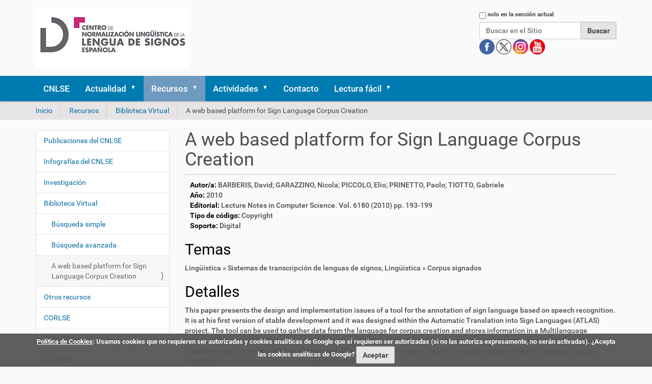

--- FILE ---
content_type: text/html;charset=utf-8
request_url: https://cnlse.es/es/recursos/biblioteca/web-based-platform-sign-language-corpus-creation
body_size: 8583
content:
<!DOCTYPE html>
<html xmlns="http://www.w3.org/1999/xhtml" lang="es" xml:lang="es">
  <head><meta http-equiv="Content-Type" content="text/html; charset=UTF-8" /><link rel="stylesheet" href="https://cnlse.es/++plone++production/++unique++2025-02-23T21:57:22.969876/default.css" data-bundle="production" /><link rel="stylesheet" href="https://cnlse.es/++plone++patternslib/++unique++2015-11-23%2022%3A55%3A00/bundle-leaflet-compiled.css" data-bundle="bundle-leaflet" /><link rel="stylesheet" href="https://cnlse.es/++plone++static/++unique++2025-02-23%2021%3A57%3A22.969666/collective.cookiecuttr.min.compiled.css" data-bundle="cookiecuttr" /><link rel="stylesheet" href="https://cnlse.es/collective.js.jqueryui.custom.min.css?version=None" data-bundle="jqueryui" /><link rel="stylesheet" href="https://cnlse.es/++plone++static/++unique++2025-02-12%2014%3A15%3A58.288565/faceted-navigation-jquery.min.css" data-bundle="faceted-jquery" /><link rel="stylesheet" href="https://cnlse.es/++plone++static/++unique++2025-02-12%2014%3A15%3A59.807243/faceted-view.min.css" data-bundle="faceted-view" /><link rel="stylesheet" href="https://cnlse.es//++theme++barcelonetacustom/less/barcelonetacustom-compiled.css" data-bundle="diazo" /><link rel="canonical" href="https://cnlse.es/es/recursos/biblioteca/web-based-platform-sign-language-corpus-creation" /><link rel="search" href="https://cnlse.es/es/@@search" title="Buscar en este sitio" /><style type="text/css">
    #library-image-data{display:inline-block;width:100%}
    #library-image{display:inline-block;margin-right:0.5em}
    #library-image img{max-width:150px!important;padding:10px;background:#fff;border:1px solid #ccc;box-shadow:2px 2px 10px #aaa}
    #library-data{width:calc(100% - 170px);display:inline-block;vertical-align:top}
    .library-field-title{font-weight:bold;color:#000}
    h2.library-field-title,h3.library-field-title{font-weight:normal}
    #library-video{margin-top:1em}
  </style>
    <title>A web based platform for Sign Language Corpus Creation — Español</title>
    <link rel="stylesheet" href="/++theme++barcelonetacustom/custom.css" />
    <link rel="shortcut icon" type="image/x-icon" href="/++theme++barcelonetacustom/barcelonetacustom-favicon.ico" />
    <link rel="apple-touch-icon" href="/++theme++barcelonetacustom/barcelonetacustom-apple-touch-icon.png" />
    <link rel="apple-touch-icon-precomposed" sizes="144x144" href="/++theme++barcelonetacustom/barcelonetacustom-apple-touch-icon-144x144-precomposed.png" />
    <link rel="apple-touch-icon-precomposed" sizes="114x114" href="/++theme++barcelonetacustom/barcelonetacustom-apple-touch-icon-114x114-precomposed.png" />
    <link rel="apple-touch-icon-precomposed" sizes="72x72" href="/++theme++barcelonetacustom/barcelonetacustom-apple-touch-icon-72x72-precomposed.png" />
    <link rel="apple-touch-icon-precomposed" sizes="57x57" href="/++theme++barcelonetacustom/barcelonetacustom-apple-touch-icon-57x57-precomposed.png" />
    <link rel="apple-touch-icon-precomposed" href="/++theme++barcelonetacustom/barcelonetacustom-apple-touch-icon-precomposed.png" />
  <meta name="twitter:card" content="summary" /><meta property="og:site_name" content="CNLSE (Centro de Normalización Lingüística de la Lengua de Signos Española)" /><meta property="og:title" content="A web based platform for Sign Language Corpus Creation" /><meta property="og:type" content="website" /><meta property="og:description" content="" /><meta property="og:url" content="https://cnlse.es/es/recursos/biblioteca/web-based-platform-sign-language-corpus-creation" /><meta property="og:image" content="https://cnlse.es/@@site-logo/logo3.png" /><meta property="og:image:type" content="image/png" /><meta name="DC.date.created" content="2021-10-22T03:08:19+01:00" /><meta name="DC.date.modified" content="2025-01-08T15:59:34+01:00" /><meta name="DC.type" content="CNLSE Library" /><meta name="DC.format" content="text/plain" /><meta name="DC.language" content="es" /><meta name="DC.date.valid_range" content="2015/07/20 - " /><meta name="viewport" content="width=device-width, initial-scale=1.0" /><meta name="generator" content="Plone - http://plone.com" /><script>PORTAL_URL = 'https://cnlse.es';</script><script type="text/javascript" src="https://cnlse.es/++plone++production/++unique++2025-02-23T21:57:22.969876/default.js" data-bundle="production"></script><script type="text/javascript" src="https://cnlse.es/++plone++patternslib/++unique++2015-11-23%2022%3A55%3A00/bundle-leaflet-compiled.min.js" data-bundle="bundle-leaflet"></script><script type="text/javascript" src="https://cnlse.es/++plone++static/++unique++2025-02-23%2021%3A57%3A22.969666/collective.cookiecuttr.min.compiled.js" data-bundle="cookiecuttr"></script><script type="text/javascript" src="https://cnlse.es/collective.js.jqueryui.custom.min.js?version=None" data-bundle="jqueryui"></script><script type="text/javascript" src="https://cnlse.es/++plone++patternslib/++unique++2015-11-23%2022%3A55%3A00/patterns-compiled.min.js" data-bundle="patterns"></script><script type="text/javascript" src="https://cnlse.es/++plone++static/++unique++2025-02-12%2014%3A15%3A58.288565/faceted-navigation-jquery.min.js" data-bundle="faceted-jquery"></script><script type="text/javascript" src="https://cnlse.es/++plone++static/++unique++2025-02-12%2014%3A15%3A59.807243/faceted-view.min.js" data-bundle="faceted-view"></script><script type="text/javascript">

    (function($) {
        $(document).ready(function () {
            if($.cookieCuttr) {
                $.cookieCuttr({cookieAnalytics: false,
                               cookiePolicyLink: "https://cnlse.es/es/legal/cookies",
                               cookieMessage: "<a href='{{cookiePolicyLink}}' title='Política de Cookies del CNLSE'>Política de Cookies</a>: Usamos cookies que no requieren ser autorizadas y cookies analíticas de Google que sí requieren ser autorizadas (si no las autoriza expresamente, no serán activadas). ¿Acepta las cookies analíticas de Google?",
                               cookieAcceptButtonText: "Aceptar",
                               cookieNotificationLocationBottom: true
                               });
                }
        })
    })(jQuery);
</script><script type="text/javascript">
        jQuery(function($){
            if (typeof($.datepicker) != "undefined"){
              $.datepicker.setDefaults(
                jQuery.extend($.datepicker.regional['es'],
                {dateFormat: 'dd/mm/yy'}));
            }
        });
        </script></head>
  <body id="visual-portal-wrapper" class="frontend icons-off portaltype-cnlse-library section-recursos site-es subsection-biblioteca subsection-biblioteca-web-based-platform-sign-language-corpus-creation template-cnlse-library-view thumbs-on userrole-anonymous viewpermission-view" dir="ltr" data-base-url="https://cnlse.es/es/recursos/biblioteca/web-based-platform-sign-language-corpus-creation" data-view-url="https://cnlse.es/es/recursos/biblioteca/web-based-platform-sign-language-corpus-creation" data-portal-url="https://cnlse.es" data-i18ncatalogurl="https://cnlse.es/plonejsi18n" data-pat-plone-modal="{&quot;actionOptions&quot;: {&quot;displayInModal&quot;: false}}" data-pat-pickadate="{&quot;date&quot;: {&quot;selectYears&quot;: 200}, &quot;time&quot;: {&quot;interval&quot;: 5 } }"><div class="outer-wrapper">
      <header id="content-header">
        <div class="container">
          
      <div id="portal-header">
    <a id="portal-logo" title="Español" href="https://cnlse.es/es">
    <img src="https://cnlse.es/@@site-logo/logo3.png" alt="Logotipo enlazado a la página de inicio" title="CNLSE (Centro de Normalización Lingüística de la Lengua de Signos Española)" /></a>
<div id="portal-searchbox">

    <form id="searchGadget_form" action="https://cnlse.es/es/@@search" role="search" data-pat-livesearch="ajaxUrl:https://cnlse.es/es/@@ajax-search" class="pat-livesearch">

        <div class="LSBox">
        <label class="hiddenStructure" for="searchGadget">Buscar</label>
             
        <div class="searchSection">
            <input id="searchbox_currentfolder_only" class="noborder" type="checkbox" name="path" value="/sitio_cnlse_es/cnlse.es/es/recursos/biblioteca" />
            <label for="searchbox_currentfolder_only" style="cursor: pointer">solo en la sección actual</label>
        </div>
             
        <input name="SearchableText" type="text" size="18" id="searchGadget" title="Buscar en el Sitio" placeholder="Buscar en el Sitio" class="searchField" />

        <input class="searchButton" type="submit" value="Buscar" />

         </div>
    </form>

<!--
<div id="portal-advanced-search"
         class="hiddenStructure">
        <a href="#"
           tal:attributes="href string:${navigation_root_url}/@@search"
           i18n:translate="label_advanced_search">
            Advanced Search&hellip;
        </a>
    </div>
-->

<div id="redes">
      <a class="redes" href="https://www.facebook.com/CNLSEinfo" target="_blank" rel="noopener" title="Cuenta del CNLSE en Facebook">
        <img alt="Logotipo de Facebook" title="Cuenta del CNLSE en Facebook" src="/es/imagenes/redes/facebook.png" />
      </a>
      <a class="redes" href="https://x.com/cnlse" target="_blank" rel="noopener" title="Cuenta del CNLSE en X">
        <img alt="Logotipo de X" title="Cuenta del CNLSE en X" src="/es/imagenes/redes/x.png" />
      </a>
      <a class="redes" href="https://instagram.com/cnlse.info" target="_blank" rel="noopener" title="Cuenta del CNLSE en Instagram">
        <img alt="Logotipo de Instagram" title="Cuenta del CNLSE en Instagram" src="/es/imagenes/redes/instagram.png" />
      </a>
      <a class="redes" href="https://www.youtube.com/user/canalcnlse/playlists" target="_blank" rel="noopener" title="Cuenta del CNLSE en Youtube">
        <img alt="Logotipo de Youtube" title="Cuenta del CNLSE en Youtube" src="/es/imagenes/redes/youtube.png" />
      </a>
      
</div>
</div>
</div>

    
          
        </div>
      </header>
      <div id="mainnavigation-wrapper">
        <div id="mainnavigation">

  <nav class="plone-navbar pat-navigationmarker" id="portal-globalnav-wrapper">
    <div class="container">
      <div class="plone-navbar-header">
        <button type="button" class="plone-navbar-toggle" data-toggle="collapse" data-target="#portal-globalnav-collapse">
          <span class="sr-only">Mostrar/Ocultar navegación</span>
          <span class="icon-bar"></span>
          <span class="icon-bar"></span>
          <span class="icon-bar"></span>
        </button>
      </div>

      <div class="plone-collapse plone-navbar-collapse" id="portal-globalnav-collapse">
        <ul class="plone-nav plone-navbar-nav" id="portal-globalnav">
          <li class="cnlse"><a href="https://cnlse.es/es/cnlse" class="state-published">CNLSE</a></li><li class="actualidad has_subtree"><a href="https://cnlse.es/es/actualidad" class="state-published" aria-haspopup="true">Actualidad</a><input id="navitem-actualidad" type="checkbox" class="opener" /><label for="navitem-actualidad" role="button" aria-label="Actualidad"></label><ul class="has_subtree dropdown"><li class="agenda"><a href="https://cnlse.es/es/actualidad/agenda" class="state-published">Agenda</a></li><li class="noticias"><a href="https://cnlse.es/es/actualidad/noticias" class="state-published">Noticias</a></li></ul></li><li class="recursos has_subtree"><a href="https://cnlse.es/es/recursos" class="state-published" aria-haspopup="true">Recursos</a><input id="navitem-recursos" type="checkbox" class="opener" /><label for="navitem-recursos" role="button" aria-label="Recursos"></label><ul class="has_subtree dropdown"><li class="publicaciones"><a href="https://cnlse.es/es/recursos/publicaciones" class="state-published">Publicaciones del CNLSE</a></li><li class="infografias"><a href="https://cnlse.es/es/recursos/infografias" class="state-published">Infografías del CNLSE</a></li><li class="investigacion has_subtree"><a href="https://cnlse.es/es/recursos/investigacion" class="state-published" aria-haspopup="true">Investigación</a><input id="navitem-a00b1972e870407c8eb3c6af0498a036" type="checkbox" class="opener" /><label for="navitem-a00b1972e870407c8eb3c6af0498a036" role="button" aria-label="Investigación"></label><ul class="has_subtree dropdown"><li class="centros"><a href="https://cnlse.es/es/recursos/investigacion/centros" class="state-published">Centros de investigación</a></li><li class="investigadores"><a href="https://cnlse.es/es/recursos/investigacion/investigadores" class="state-published">Personal investigador</a></li></ul></li><li class="biblioteca has_subtree"><a href="https://cnlse.es/es/recursos/biblioteca" class="state-published" aria-haspopup="true">Biblioteca Virtual</a><input id="navitem-8a1d642b88f143a5ba7e5cf8487da340" type="checkbox" class="opener" /><label for="navitem-8a1d642b88f143a5ba7e5cf8487da340" role="button" aria-label="Biblioteca Virtual"></label><ul class="has_subtree dropdown"><li class="busqueda-simple"><a href="https://cnlse.es/es/recursos/biblioteca/busqueda-simple" class="state-published">Búsqueda simple</a></li><li class="busqueda-avanzada"><a href="https://cnlse.es/es/recursos/biblioteca/busqueda-avanzada" class="state-published">Búsqueda avanzada</a></li></ul></li><li class="otros has_subtree"><a href="https://cnlse.es/es/recursos/otros" class="state-published" aria-haspopup="true">Otros recursos</a><input id="navitem-a2419bf074dd49ce9f7ce04e2122899d" type="checkbox" class="opener" /><label for="navitem-a2419bf074dd49ce9f7ce04e2122899d" role="button" aria-label="Otros recursos"></label><ul class="has_subtree dropdown"><li class="linguistica"><a href="https://cnlse.es/es/recursos/otros/linguistica" class="state-published">Lingüística</a></li><li class="educacion"><a href="https://cnlse.es/es/recursos/otros/educacion" class="state-published">Educación</a></li><li class="formacion"><a href="https://cnlse.es/es/recursos/otros/formacion" class="state-published">Formación</a></li><li class="interpretacion"><a href="https://cnlse.es/es/recursos/otros/interpretacion" class="state-published">Interpretación</a></li><li class="medios-de-comunicacion-y-acceso-a-la-informacion"><a href="https://cnlse.es/es/recursos/otros/medios-de-comunicacion-y-acceso-a-la-informacion" class="state-published">Medios de comunicación y acceso a la información</a></li><li class="arte-y-cultura"><a href="https://cnlse.es/es/recursos/otros/arte-y-cultura" class="state-published">Arte y Cultura</a></li><li class="legislacion"><a href="https://cnlse.es/es/recursos/otros/legislacion" class="state-published">Legislación</a></li></ul></li><li class="corlse"><a href="https://cnlse.es/es/recursos/corlse" class="state-published">CORLSE</a></li><li class="revles"><a href="https://cnlse.es/es/recursos/revles" class="state-published">REVLES</a></li><li class="gramlse has_subtree"><a href="https://cnlse.es/es/recursos/gramlse" class="state-published" aria-haspopup="true">GramLSE</a><input id="navitem-a4e06bb2d3d440d7af58ea8eb4be6151" type="checkbox" class="opener" /><label for="navitem-a4e06bb2d3d440d7af58ea8eb4be6151" role="button" aria-label="GramLSE"></label><ul class="has_subtree dropdown"><li class="objetivos"><a href="https://cnlse.es/es/recursos/gramlse/objetivos" class="state-published">Objetivos</a></li><li class="a-quien-va-dirigida"><a href="https://cnlse.es/es/recursos/gramlse/a-quien-va-dirigida" class="state-published">A quién va dirigida</a></li><li class="indice"><a href="https://cnlse.es/es/recursos/gramlse/indice" class="state-published">Índice</a></li><li class="gramlse-glosario"><a href="https://cnlse.es/es/recursos/gramlse/gramlse-glosario" class="state-published">Glosario</a></li><li class="informacion-videolibro"><a href="https://cnlse.es/es/recursos/gramlse/informacion-videolibro" class="state-published">Información sobre el videolibro</a></li><li class="ingles"><a href="https://cnlse.es/es/recursos/gramlse/ingles" class="state-published">Versión en signos internacionales e inglés</a></li></ul></li><li class="consultas-linguisticas"><a href="https://cnlse.es/es/recursos/consultas-linguisticas" class="state-published">Consultas lingüísticas</a></li></ul></li><li class="actividades has_subtree"><a href="https://cnlse.es/es/actividades" class="state-published" aria-haspopup="true">Actividades</a><input id="navitem-actividades" type="checkbox" class="opener" /><label for="navitem-actividades" role="button" aria-label="Actividades"></label><ul class="has_subtree dropdown"><li class="congreso-cnlse-2026 has_subtree"><a href="https://cnlse.es/es/actividades/congreso-cnlse-2026" class="state-published" aria-haspopup="true">Congreso CNLSE 2026</a><input id="navitem-ee2ef6cedfe64a43ba7515721eabea3d" type="checkbox" class="opener" /><label for="navitem-ee2ef6cedfe64a43ba7515721eabea3d" role="button" aria-label="Congreso CNLSE 2026"></label><ul class="has_subtree dropdown"><li class="lineas-tematicas-del-congreso"><a href="https://cnlse.es/es/actividades/congreso-cnlse-2026/lineas-tematicas-del-congreso" class="state-published">Líneas temáticas del congreso</a></li><li class="envio-de-propuestas"><a href="https://cnlse.es/es/actividades/congreso-cnlse-2026/envio-de-propuestas" class="state-published">Envío de propuestas</a></li><li class="programa-y-libro-de-resumenes"><a href="https://cnlse.es/es/actividades/congreso-cnlse-2026/programa-y-libro-de-resumenes" class="state-published">Programa y libro de resúmenes</a></li><li class="inscripcion"><a href="https://cnlse.es/es/actividades/congreso-cnlse-2026/inscripcion" class="state-published">Inscripción</a></li><li class="publicacion-de-resultados"><a href="https://cnlse.es/es/actividades/congreso-cnlse-2026/publicacion-de-resultados" class="state-published">Publicación de resultados</a></li><li class="lugar-de-celebracion"><a href="https://cnlse.es/es/actividades/congreso-cnlse-2026/lugar-de-celebracion" class="state-published">Lugar de celebración</a></li></ul></li><li class="seminario-cnlse-2025"><a href="https://cnlse.es/es/actividades/seminario-cnlse-2025" class="state-published">Seminario CNLSE 2025</a></li><li class="seminario-cnlse-2024"><a href="https://cnlse.es/es/actividades/seminario-cnlse-2024" class="state-published">Seminario CNLSE 2024</a></li><li class="congreso-cnlse-2022 has_subtree"><a href="https://cnlse.es/es/actividades/congreso-cnlse-2022" class="state-published" aria-haspopup="true">Congreso CNLSE 2022</a><input id="navitem-bae8d9552ee142dd99e9a4abc586151f" type="checkbox" class="opener" /><label for="navitem-bae8d9552ee142dd99e9a4abc586151f" role="button" aria-label="Congreso CNLSE 2022"></label><ul class="has_subtree dropdown"><li class="programa-congreso-cnlse-2022"><a href="https://cnlse.es/es/actividades/congreso-cnlse-2022/programa-congreso-cnlse-2022" class="state-published">Programa</a></li><li class="convocatoria-de-propuestas"><a href="https://cnlse.es/es/actividades/congreso-cnlse-2022/convocatoria-de-propuestas" class="state-published">Convocatoria de propuestas</a></li><li class="presentacion-de-posteres"><a href="https://cnlse.es/es/actividades/congreso-cnlse-2022/presentacion-de-posteres" class="state-published">Presentación de pósteres</a></li><li class="posteres"><a href="https://cnlse.es/es/actividades/congreso-cnlse-2022/posteres" class="state-published">Pósteres</a></li><li class="fechas-importantes"><a href="https://cnlse.es/es/actividades/congreso-cnlse-2022/fechas-importantes" class="state-published">Fechas importantes</a></li><li class="publicacion-de-resultados"><a href="https://cnlse.es/es/actividades/congreso-cnlse-2022/publicacion-de-resultados" class="state-published">Publicación de resultados</a></li><li class="lugar-celebracion-2022"><a href="https://cnlse.es/es/actividades/congreso-cnlse-2022/lugar-celebracion-2022" class="state-published">Lugar de celebración</a></li></ul></li><li class="seminario-cnlse-2021"><a href="https://cnlse.es/es/actividades/seminario-cnlse-2021" class="state-published">Seminario CNLSE 2021</a></li><li class="congreso-cnlse-2019 has_subtree"><a href="https://cnlse.es/es/actividades/congreso-cnlse-2019" class="state-published" aria-haspopup="true">Congreso CNLSE 2019</a><input id="navitem-5738" type="checkbox" class="opener" /><label for="navitem-5738" role="button" aria-label="Congreso CNLSE 2019"></label><ul class="has_subtree dropdown"><li class="objetivos-del-congreso-cnlse-2019"><a href="https://cnlse.es/es/actividades/congreso-cnlse-2019/objetivos-del-congreso-cnlse-2019" class="state-published">Objetivos</a></li><li class="presentacion-de-comunicaciones-al-congreso-cnlse-2019"><a href="https://cnlse.es/es/actividades/congreso-cnlse-2019/presentacion-de-comunicaciones-al-congreso-cnlse-2019" class="state-published">Presentación de comunicaciones</a></li><li class="publicacion-de-textos-completos"><a href="https://cnlse.es/es/actividades/congreso-cnlse-2019/publicacion-de-textos-completos" class="state-published">Publicación de textos completos</a></li><li class="lugar-de-celebracion-3"><a href="https://cnlse.es/es/actividades/congreso-cnlse-2019/lugar-de-celebracion-3" class="state-published">Lugar de celebración</a></li><li class="donde-comer"><a href="https://cnlse.es/es/actividades/congreso-cnlse-2019/donde-comer" class="state-published">Dónde comer</a></li></ul></li><li class="seminario-cnlse-2018 has_subtree"><a href="https://cnlse.es/es/actividades/seminario-cnlse-2018" class="state-published" aria-haspopup="true">Seminario CNLSE 2018</a><input id="navitem-5437" type="checkbox" class="opener" /><label for="navitem-5437" role="button" aria-label="Seminario CNLSE 2018"></label><ul class="has_subtree dropdown"><li class="lugar-de-celebracion-2"><a href="https://cnlse.es/es/actividades/seminario-cnlse-2018/lugar-de-celebracion-2" class="state-published">Lugar de celebración</a></li></ul></li><li class="congreso-cnlse-2017 has_subtree"><a href="https://cnlse.es/es/actividades/congreso-cnlse-2017" class="state-published" aria-haspopup="true">Congreso CNLSE 2017</a><input id="navitem-4421" type="checkbox" class="opener" /><label for="navitem-4421" role="button" aria-label="Congreso CNLSE 2017"></label><ul class="has_subtree dropdown"><li class="objetivos-congreso-cnlse-2017"><a href="https://cnlse.es/es/actividades/congreso-cnlse-2017/objetivos-congreso-cnlse-2017" class="state-published">Objetivos</a></li><li class="lineas-tematicas-congreso-cnlse-2017"><a href="https://cnlse.es/es/actividades/congreso-cnlse-2017/lineas-tematicas-congreso-cnlse-2017" class="state-published">Líneas temáticas</a></li><li class="programa-del-congreso-2017"><a href="https://cnlse.es/es/actividades/congreso-cnlse-2017/programa-del-congreso-2017" class="state-published">Programa</a></li><li class="comites-del-congreso-2017"><a href="https://cnlse.es/es/actividades/congreso-cnlse-2017/comites-del-congreso-2017" class="state-published">Comités</a></li><li class="presentacion-de-resumenes"><a href="https://cnlse.es/es/actividades/congreso-cnlse-2017/presentacion-de-resumenes" class="state-published">Presentación de resúmenes</a></li></ul></li><li class="jornada-cnlse-2016 has_subtree"><a href="https://cnlse.es/es/actividades/jornada-cnlse-2016" class="state-published" aria-haspopup="true">Jornada CNLSE 2016</a><input id="navitem-4083" type="checkbox" class="opener" /><label for="navitem-4083" role="button" aria-label="Jornada CNLSE 2016"></label><ul class="has_subtree dropdown"><li class="objetivos-jornada-cnlse-2016"><a href="https://cnlse.es/es/actividades/jornada-cnlse-2016/objetivos-jornada-cnlse-2016" class="state-published">Objetivos</a></li><li class="programa-1"><a href="https://cnlse.es/es/actividades/jornada-cnlse-2016/programa-1" class="state-published">Programa</a></li><li class="presentacion-de-experiencias"><a href="https://cnlse.es/es/actividades/jornada-cnlse-2016/presentacion-de-experiencias" class="state-published">Presentación de experiencias</a></li><li class="lugar-de-celebracion-1"><a href="https://cnlse.es/es/actividades/jornada-cnlse-2016/lugar-de-celebracion-1" class="state-published">Lugar de celebración</a></li></ul></li><li class="congreso-cnlse-2015 has_subtree"><a href="https://cnlse.es/es/actividades/congreso-cnlse-2015" class="state-published" aria-haspopup="true">Congreso CNLSE 2015</a><input id="navitem-2917" type="checkbox" class="opener" /><label for="navitem-2917" role="button" aria-label="Congreso CNLSE 2015"></label><ul class="has_subtree dropdown"><li class="objetivos-del-congreso-2015"><a href="https://cnlse.es/es/actividades/congreso-cnlse-2015/objetivos-del-congreso-2015" class="state-published">Objetivos</a></li><li class="lineas-tematicas-del-congreso-2015"><a href="https://cnlse.es/es/actividades/congreso-cnlse-2015/lineas-tematicas-del-congreso-2015" class="state-published">Líneas temáticas</a></li><li class="programa-del-congreso-2015"><a href="https://cnlse.es/es/actividades/congreso-cnlse-2015/programa-del-congreso-2015" class="state-published">Programa</a></li><li class="comites-del-congreso-2015"><a href="https://cnlse.es/es/actividades/congreso-cnlse-2015/comites-del-congreso-2015" class="state-published">Comités</a></li><li class="presentacion-de-comunicaciones"><a href="https://cnlse.es/es/actividades/congreso-cnlse-2015/presentacion-de-comunicaciones" class="state-published">Presentación de comunicaciones</a></li></ul></li><li class="congreso-cnlse-2014 has_subtree"><a href="https://cnlse.es/es/actividades/congreso-cnlse-2014" class="state-published" aria-haspopup="true">Congreso CNLSE 2014</a><input id="navitem-1883" type="checkbox" class="opener" /><label for="navitem-1883" role="button" aria-label="Congreso CNLSE 2014"></label><ul class="has_subtree dropdown"><li class="objetivos-congreso-2014"><a href="https://cnlse.es/es/actividades/congreso-cnlse-2014/objetivos-congreso-2014" class="state-published">Objetivos</a></li><li class="lineas-tematicas-del-congreso"><a href="https://cnlse.es/es/actividades/congreso-cnlse-2014/lineas-tematicas-del-congreso" class="state-published">Líneas temáticas</a></li><li class="programa-0"><a href="https://cnlse.es/es/actividades/congreso-cnlse-2014/programa-0" class="state-published">Programa</a></li><li class="dinamica-del-congreso"><a href="https://cnlse.es/es/actividades/congreso-cnlse-2014/dinamica-del-congreso" class="state-published">Dinámica</a></li><li class="envio-de-trabajos-0"><a href="https://cnlse.es/es/actividades/congreso-cnlse-2014/envio-de-trabajos-0" class="state-published">Envío de trabajos</a></li><li class="comites-0"><a href="https://cnlse.es/es/actividades/congreso-cnlse-2014/comites-0" class="state-published">Comités</a></li><li class="retransmision-en-directo-del-congreso-cnlse"><a href="https://cnlse.es/es/actividades/congreso-cnlse-2014/retransmision-en-directo-del-congreso-cnlse" class="state-published">Retransmisión en directo</a></li><li class="lugar-de-celebracion-0"><a href="https://cnlse.es/es/actividades/congreso-cnlse-2014/lugar-de-celebracion-0" class="state-published">Lugar de celebración</a></li></ul></li><li class="congreso-cnlse-2013 has_subtree"><a href="https://cnlse.es/es/actividades/congreso-cnlse-2013" class="state-published" aria-haspopup="true">Congreso CNLSE 2013</a><input id="navitem-1360" type="checkbox" class="opener" /><label for="navitem-1360" role="button" aria-label="Congreso CNLSE 2013"></label><ul class="has_subtree dropdown"><li class="objetivos-congreso-2013"><a href="https://cnlse.es/es/actividades/congreso-cnlse-2013/objetivos-congreso-2013" class="state-published">Objetivos</a></li><li class="programa"><a href="https://cnlse.es/es/actividades/congreso-cnlse-2013/programa" class="state-published">Programa</a></li><li class="comites"><a href="https://cnlse.es/es/actividades/congreso-cnlse-2013/comites" class="state-published">Comités</a></li><li class="envio-de-trabajos"><a href="https://cnlse.es/es/actividades/congreso-cnlse-2013/envio-de-trabajos" class="state-published">Envío de trabajos</a></li><li class="lugar-de-celebracion"><a href="https://cnlse.es/es/actividades/congreso-cnlse-2013/lugar-de-celebracion" class="state-published">Lugar de celebración</a></li></ul></li><li class="seminario-cnlse-2012"><a href="https://cnlse.es/es/actividades/seminario-cnlse-2012" class="state-published">Seminario CNLSE 2012</a></li><li class="i-seminario-cnlse"><a href="https://cnlse.es/es/actividades/i-seminario-cnlse" class="state-published">Seminario CNLSE 2011</a></li></ul></li><li class="contacto"><a href="https://cnlse.es/es/contacto" class="state-published">Contacto</a></li><li class="lectura-facil has_subtree"><a href="https://cnlse.es/es/lectura-facil" class="state-published" aria-haspopup="true">Lectura fácil</a><input id="navitem-lectura-facil" type="checkbox" class="opener" /><label for="navitem-lectura-facil" role="button" aria-label="Lectura fácil"></label><ul class="has_subtree dropdown"><li class="quienes-somos"><a href="https://cnlse.es/es/lectura-facil/quienes-somos" class="state-published">Quiénes somos</a></li><li class="servicios has_subtree"><a href="https://cnlse.es/es/lectura-facil/servicios" class="state-published" aria-haspopup="true">Servicios</a><input id="navitem-bac2d4ca61de49b6a0ad2f36d85d94fc" type="checkbox" class="opener" /><label for="navitem-bac2d4ca61de49b6a0ad2f36d85d94fc" role="button" aria-label="Servicios"></label><ul class="has_subtree dropdown"><li class="actualidad"><a href="https://cnlse.es/es/lectura-facil/servicios/actualidad" class="state-published">Actualidad</a></li><li class="actividades"><a href="https://cnlse.es/es/lectura-facil/servicios/actividades" class="state-published">Actividades</a></li><li class="investigacion"><a href="https://cnlse.es/es/lectura-facil/servicios/investigacion" class="state-published">Investigación</a></li><li class="biblioteca-virtual"><a href="https://cnlse.es/es/lectura-facil/servicios/biblioteca-virtual" class="state-published">Biblioteca Virtual</a></li><li class="otros-recursos"><a href="https://cnlse.es/es/lectura-facil/servicios/otros-recursos" class="state-published">Otros recursos</a></li></ul></li><li class="glosario"><a href="https://cnlse.es/es/lectura-facil/glosario" class="state-published">Glosario</a></li></ul></li>
        </ul>
      </div>
    </div>
  </nav>


</div>
      </div>
      
      <div id="above-content-wrapper">
          <div id="viewlet-above-content"><nav id="portal-breadcrumbs" class="plone-breadcrumb">
  <div class="container">
    <span id="breadcrumbs-you-are-here" class="hiddenStructure">Usted está aquí:</span>
    <ol aria-labelledby="breadcrumbs-you-are-here">
      <li id="breadcrumbs-home">
        <a href="https://cnlse.es/es">Inicio</a>
      </li>
      <li id="breadcrumbs-1">
        
          <a href="https://cnlse.es/es/recursos">Recursos</a>
          
        
      </li>
      <li id="breadcrumbs-2">
        
          <a href="https://cnlse.es/es/recursos/biblioteca">Biblioteca Virtual</a>
          
        
      </li>
      <li id="breadcrumbs-3">
        
          
          <span id="breadcrumbs-current">A web based platform for Sign Language Corpus Creation</span>
        
      </li>
    </ol>
  </div>
</nav>

<div class="row">
		

		<div class="clearboth"></div>
</div>
</div>
      </div>
      <div class="container">
        <div class="row">
          <aside id="global_statusmessage">
      

      <div>
      </div>
    </aside>
        </div>
        <main id="main-container" class="row row-offcanvas row-offcanvas-right">
          

    

    <div class="col-xs-12 col-sm-12 col-md-9 col-md-push-3">
      <div class="row">
        <div class="col-xs-12 col-sm-12">
          <article id="content">

          

          <header>
            <div id="viewlet-above-content-title"><span id="social-tags-body" style="display: none" itemscope="" itemtype="http://schema.org/WebPage">
  <span itemprop="name">A web based platform for Sign Language Corpus Creation</span>
  <span itemprop="description"></span>
  <span itemprop="url">https://cnlse.es/es/recursos/biblioteca/web-based-platform-sign-language-corpus-creation</span>
  <span itemprop="image">https://cnlse.es/@@site-logo/logo3.png</span>
</span>
</div>
            
              <h1 class="documentFirstHeading">A web based platform for Sign Language Corpus Creation</h1>

            
            <div id="viewlet-below-content-title">

</div>

            
              

            
          </header>

          <div id="viewlet-above-content-body"><div class="row" id="abovecontentbodyportlets">
  <div></div>
</div>
</div>
          <div id="content-core">
            

    <div id="library">

      <div id="library-image-data">

        <div id="library-image">
          
          
        </div>

        <div id="library-data">

          <div id="library-author">
            <span class="library-field-title">Autor/a:</span> 
            <span>BARBERIS, David; GARAZZINO, Nicola; PICCOLO, Elio; PRINETTO, Paolo; TIOTTO, Gabriele</span> 
          </div>
          
          <div id="library-address">
            <span class="library-field-title">Año:</span> 
            <span>2010</span> 
          </div>
          
          <div id="library-publisher">
            <span class="library-field-title">Editorial:</span> 
            <span>Lecture Notes in Computer Science. Vol. 6180 (2010) pp. 193-199</span> 
          </div>
          
          

          <div id="library-code-type">
            <span class="library-field-title">Tipo de código:</span> 
              
<span id="form-widgets-code_type" class="select-widget choice-field"><span class="selected-option">Copyright</span></span>


          </div>

          
          
          <div id="library-support">
            <span class="library-field-title">Soporte:</span> 
              
<span id="form-widgets-support" class="select-widget choice-field"><span class="selected-option">Digital</span></span>


          </div>
          
        </div>

      </div>
      

      <div>
        <h2 class="library-field-title">Temas</h2>
        <div>
<span id="form-widgets-topics" class="list-field"><span class="selected-option">Lingüística » Sistemas de transcripción de lenguas de signos</span>, <span class="selected-option">Lingüística » Corpus signados</span></span>

</div>
      </div>

      <div>
        <h2 class="library-field-title">Detalles</h2>
        <p>This paper presents the design and implementation issues of a tool for the annotation of sign language based on speech recognition. It is at his first version of stable development and it was designed within the Automatic Translation into Sign Languages (ATLAS) project. The tool can be used to gather data from the language for corpus creation and stores information in a Multilanguage Multimedia Archive. The objective is to create a corpus of Italian Sign Language for supporting an automatic translation system that visualizes signs by means of a virtual character. The tool allows the user to search for media content related to signs and stores metadata about the translation and annotation processes.</p>
<p>En: Computers Helping People with Special Needs. Lecture Notes in Computer Science. Vol. 6180 (2010) pp. 193-199.</p>
      </div>

      <div>
        <h2 class="library-field-title">Ubicación</h2>
        <div class="item-list">
<ul>
<li class="first last"><a href="http://link.springer.com/chapter/10.1007/978-3-642-14100-3_29">Acceso on-line al material</a></li>
</ul>
</div>
      </div>

      <div id="library-attachments">
        
        
      </div>
      
    </div>

  
          </div>
          <div id="viewlet-below-content-body">



    <div class="visualClear"><!-- --></div>

    <div class="documentActions">
        

        

    </div>

</div>

          
        </article>
        </div>
      </div>
      <footer class="row">
        <div class="col-xs-12 col-sm-12">
          <div id="viewlet-below-content">



<div class="row">
		

		<div class="clearboth"></div>
</div>


</div>
        </div>
      </footer>
    </div>
  
          <div class="col-xs-12 col-sm-12 col-md-3 col-md-pull-9 sidebar-offcanvas">
        <aside id="portal-column-one">
          <div class="portletWrapper" id="portletwrapper-706c6f6e652e6c656674636f6c756d6e0a636f6e746578740a2f736974696f5f636e6c73655f65732f636e6c73652e65732f65732f7265637572736f732f6269626c696f746563610a6e617669676174696f6e" data-portlethash="706c6f6e652e6c656674636f6c756d6e0a636f6e746578740a2f736974696f5f636e6c73655f65732f636e6c73652e65732f65732f7265637572736f732f6269626c696f746563610a6e617669676174696f6e">
<aside class="portlet portletNavigationTree">

    <header class="portletHeader hiddenStructure">
        <a href="https://cnlse.es/es/sitemap" class="tile">Navegación</a>
    </header>

    <nav class="portletContent lastItem">
        <ul class="navTree navTreeLevel0">
            
            



<li class="navTreeItem visualNoMarker navTreeFolderish section-publicaciones">

    

        <a href="https://cnlse.es/es/recursos/publicaciones" title="" class="state-published navTreeFolderish contenttype-cnlse_page">

             

            

            Publicaciones del CNLSE
        </a>
        

    
</li>

<li class="navTreeItem visualNoMarker navTreeFolderish section-infografias">

    

        <a href="https://cnlse.es/es/recursos/infografias" title="" class="state-published navTreeFolderish contenttype-cnlse_page">

             

            

            Infografías del CNLSE
        </a>
        

    
</li>

<li class="navTreeItem visualNoMarker navTreeFolderish section-investigacion">

    

        <a href="https://cnlse.es/es/recursos/investigacion" title="Centros de investigación e Investigadores/as" class="state-published navTreeFolderish contenttype-folder">

             

            

            Investigación
        </a>
        

    
</li>

<li class="navTreeItem visualNoMarker navTreeItemInPath navTreeFolderish section-biblioteca">

    

        <a href="https://cnlse.es/es/recursos/biblioteca" title="Biblioteca virtual y servicios de documentación" class="state-published navTreeItemInPath navTreeFolderish contenttype-folder">

             

            

            Biblioteca Virtual
        </a>
        
            <ul class="navTree navTreeLevel1">
                



<li class="navTreeItem visualNoMarker navTreeFolderish section-busqueda-simple">

    

        <a href="https://cnlse.es/es/recursos/biblioteca/busqueda-simple" title="" class="state-published navTreeFolderish contenttype-folder">

             

            

            Búsqueda simple
        </a>
        

    
</li>

<li class="navTreeItem visualNoMarker navTreeFolderish section-busqueda-avanzada">

    

        <a href="https://cnlse.es/es/recursos/biblioteca/busqueda-avanzada" title="" class="state-published navTreeFolderish contenttype-folder">

             

            

            Búsqueda avanzada
        </a>
        

    
</li>

<li class="navTreeItem visualNoMarker navTreeCurrentNode section-web-based-platform-sign-language-corpus-creation">

    

        <a href="https://cnlse.es/es/recursos/biblioteca/web-based-platform-sign-language-corpus-creation" title="" class="state-published navTreeCurrentItem navTreeCurrentNode contenttype-cnlse-library">

             

            

            A web based platform for Sign Language Corpus Creation
        </a>
        

    
</li>




            </ul>
        

    
</li>

<li class="navTreeItem visualNoMarker navTreeFolderish section-otros">

    

        <a href="https://cnlse.es/es/recursos/otros" title="" class="state-published navTreeFolderish contenttype-folder">

             

            

            Otros recursos
        </a>
        

    
</li>

<li class="navTreeItem visualNoMarker section-corlse">

    

        <a href="https://corpuslse.es" title="Corpus de la Lengua de Signos Española" class="state-published contenttype-link">

             

            

            CORLSE
        </a>
        

    
</li>

<li class="navTreeItem visualNoMarker section-revles">

    

        <a href="http://www.revles.es" title="Revista de Estudios de Lenguas de Signos" class="state-published contenttype-link">

             

            

            REVLES
        </a>
        

    
</li>

<li class="navTreeItem visualNoMarker navTreeFolderish section-gramlse">

    

        <a href="https://cnlse.es/es/recursos/gramlse" title="" class="state-published navTreeFolderish contenttype-cnlse_page">

             

            

            GramLSE
        </a>
        

    
</li>

<li class="navTreeItem visualNoMarker section-consultas-linguisticas">

    

        <a href="https://cnlse.es/es/recursos/consultas-linguisticas" title="" class="state-published contenttype-easyform">

             

            

            Consultas lingüísticas
        </a>
        

    
</li>




        </ul>
    </nav>
</aside>


</div>
        </aside>
      </div>
          <div id="column2-container">
          </div>
        </main><!--/row-->
      </div><!--/container-->
    </div><!--/outer-wrapper --><footer id="portal-footer-wrapper">
        <div class="container" id="portal-footer">
          <div class="doormat row">
    
    <div class="col-xs-12 col-md-6">
        <div class="site-actions row">
<div class="col-xs-12">
<ul>
<li class="portletItem"><a href="https://cnlse.es/es/accesibilidad" title="Accesibilidad del sitio web del CNLSE"> Accesibilidad</a></li>
<li class="portletItem"><a href="https://cnlse.es/sitemap" title="Mapa del sitio web del CNLSE">Mapa web</a></li>
<li class="portletItem"><a href="https://cnlse.es/es/legal/aviso-y-privacidad" title="Aviso legal y Política de privacidad del CNLSE">Aviso legal y privacidad</a></li>
<li class="portletItem"><a href="https://cnlse.es/es/legal/cookies" title="Política de cookies del CNLSE">Política de cookies</a></li>
</ul>
<ul>
<li><a href="https://commission.europa.eu/strategy-and-policy/recovery-plan-europe_es" rel="noopener" target="_blank" title="Financiado por la Unión Europea – NextGenerationEU"><img alt="Enlace: Financiado por la Unión Europea – NextGenerationEU" class="image-richtext image-inline" src="https://cnlse.es/es/imagenes/footer/1_nexgeneration.png/@@images/b616e829-b6da-44b2-a613-8aae550f937a.jpeg" title="Financiado por la Unión Europea – NextGenerationEU" width="auto" /></a><a href="https://www.mdsocialesa2030.gob.es" rel="noopener" target="_blank" title="Ministerio de Derechos Sociales, Consumo y Agenda 2030"><img alt="Enlace: Ministerio de Derechos Sociales, Consumo y Agenda 2030" class="image-richtext image-inline" src="https://cnlse.es/es/imagenes/footer/2_ministerio.png/@@images/a5521133-5e37-4338-8ea9-2566565edc65.jpeg" title="Ministerio de Derechos Sociales, Consumo y Agenda 2030" width="auto" /></a><a href="https://planderecuperacion.gob.es" rel="noopener" target="_blank" title="Plan de Recuperación, Transformación y Resiliencia"></a><a href="https://www.rpdiscapacidad.gob.es" rel="noopener" target="_blank" title="Real Patronato sobre Discapacidad"><img alt="Enlace: Real Patronato sobre Discapacidad" class="image-richtext image-inline" src="https://cnlse.es/es/imagenes/footer/4_patronato.png/@@images/379a4890-9e06-4395-a9c7-bcb42f3c375a.jpeg" title="Real Patronato sobre Discapacidad" width="auto" /></a><a href="https://planderecuperacion.gob.es" rel="noopener" target="_blank" title="Plan de Recuperación, Transformación y Resiliencia"><img alt="Enlace: Plan de Recuperación, Transformación y Resiliencia" class="image-richtext image-inline" src="https://cnlse.es/es/imagenes/footer/3_plan.png/@@images/e8fcf9c8-d51a-47b9-9e1e-1f8cb8888bbc.jpeg" title="Plan de Recuperación, Transformación y Resiliencia" width="auto" /></a></li>
</ul>
</div>
</div>
      </div><div class="col-xs-12 col-md-6">
        
<script>
document.addEventListener("DOMContentLoaded", function() {
    document.querySelectorAll(".summary a").forEach(function(link) {
        if (link.querySelector(".mime-icon")) {
            link.remove(); // Elimina el enlace del DOM
        }
    });
});
</script>

      </div>
  </div>
          
          
          
        </div>
      </footer></body>
</html>